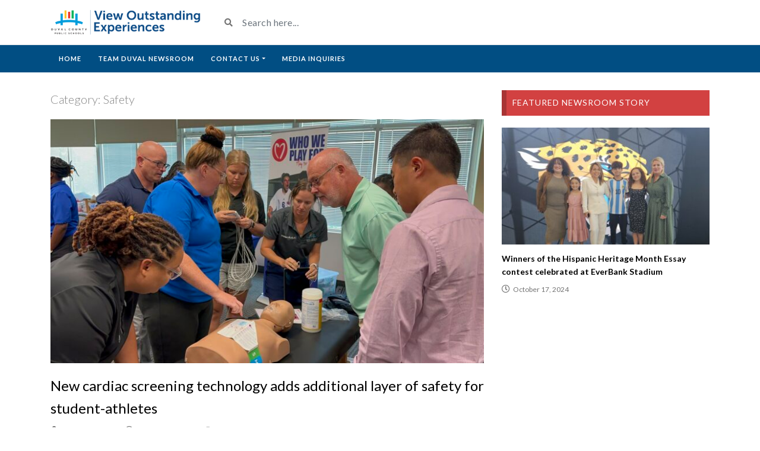

--- FILE ---
content_type: text/html; charset=UTF-8
request_url: https://www.teamduval.org/category/safety/
body_size: 14289
content:
<!DOCTYPE html>
<html class="h-100" lang="en-US">
<head>
	<meta charset="UTF-8">
	<meta name="viewport" content="width=device-width, initial-scale=1">
	<title>Safety &#8211; Team Duval News</title>
<meta name='robots' content='max-image-preview:large' />
<link rel='dns-prefetch' href='//fonts.googleapis.com' />
<link rel="alternate" type="application/rss+xml" title="Team Duval News &raquo; Feed" href="https://www.teamduval.org/feed/" />
<link rel="alternate" type="application/rss+xml" title="Team Duval News &raquo; Comments Feed" href="https://www.teamduval.org/comments/feed/" />
<link rel="alternate" type="application/rss+xml" title="Team Duval News &raquo; Safety Category Feed" href="https://www.teamduval.org/category/safety/feed/" />
<script type="text/javascript">
/* <![CDATA[ */
window._wpemojiSettings = {"baseUrl":"https:\/\/s.w.org\/images\/core\/emoji\/14.0.0\/72x72\/","ext":".png","svgUrl":"https:\/\/s.w.org\/images\/core\/emoji\/14.0.0\/svg\/","svgExt":".svg","source":{"concatemoji":"https:\/\/www.teamduval.org\/wp-includes\/js\/wp-emoji-release.min.js?ver=6.4.5"}};
/*! This file is auto-generated */
!function(i,n){var o,s,e;function c(e){try{var t={supportTests:e,timestamp:(new Date).valueOf()};sessionStorage.setItem(o,JSON.stringify(t))}catch(e){}}function p(e,t,n){e.clearRect(0,0,e.canvas.width,e.canvas.height),e.fillText(t,0,0);var t=new Uint32Array(e.getImageData(0,0,e.canvas.width,e.canvas.height).data),r=(e.clearRect(0,0,e.canvas.width,e.canvas.height),e.fillText(n,0,0),new Uint32Array(e.getImageData(0,0,e.canvas.width,e.canvas.height).data));return t.every(function(e,t){return e===r[t]})}function u(e,t,n){switch(t){case"flag":return n(e,"\ud83c\udff3\ufe0f\u200d\u26a7\ufe0f","\ud83c\udff3\ufe0f\u200b\u26a7\ufe0f")?!1:!n(e,"\ud83c\uddfa\ud83c\uddf3","\ud83c\uddfa\u200b\ud83c\uddf3")&&!n(e,"\ud83c\udff4\udb40\udc67\udb40\udc62\udb40\udc65\udb40\udc6e\udb40\udc67\udb40\udc7f","\ud83c\udff4\u200b\udb40\udc67\u200b\udb40\udc62\u200b\udb40\udc65\u200b\udb40\udc6e\u200b\udb40\udc67\u200b\udb40\udc7f");case"emoji":return!n(e,"\ud83e\udef1\ud83c\udffb\u200d\ud83e\udef2\ud83c\udfff","\ud83e\udef1\ud83c\udffb\u200b\ud83e\udef2\ud83c\udfff")}return!1}function f(e,t,n){var r="undefined"!=typeof WorkerGlobalScope&&self instanceof WorkerGlobalScope?new OffscreenCanvas(300,150):i.createElement("canvas"),a=r.getContext("2d",{willReadFrequently:!0}),o=(a.textBaseline="top",a.font="600 32px Arial",{});return e.forEach(function(e){o[e]=t(a,e,n)}),o}function t(e){var t=i.createElement("script");t.src=e,t.defer=!0,i.head.appendChild(t)}"undefined"!=typeof Promise&&(o="wpEmojiSettingsSupports",s=["flag","emoji"],n.supports={everything:!0,everythingExceptFlag:!0},e=new Promise(function(e){i.addEventListener("DOMContentLoaded",e,{once:!0})}),new Promise(function(t){var n=function(){try{var e=JSON.parse(sessionStorage.getItem(o));if("object"==typeof e&&"number"==typeof e.timestamp&&(new Date).valueOf()<e.timestamp+604800&&"object"==typeof e.supportTests)return e.supportTests}catch(e){}return null}();if(!n){if("undefined"!=typeof Worker&&"undefined"!=typeof OffscreenCanvas&&"undefined"!=typeof URL&&URL.createObjectURL&&"undefined"!=typeof Blob)try{var e="postMessage("+f.toString()+"("+[JSON.stringify(s),u.toString(),p.toString()].join(",")+"));",r=new Blob([e],{type:"text/javascript"}),a=new Worker(URL.createObjectURL(r),{name:"wpTestEmojiSupports"});return void(a.onmessage=function(e){c(n=e.data),a.terminate(),t(n)})}catch(e){}c(n=f(s,u,p))}t(n)}).then(function(e){for(var t in e)n.supports[t]=e[t],n.supports.everything=n.supports.everything&&n.supports[t],"flag"!==t&&(n.supports.everythingExceptFlag=n.supports.everythingExceptFlag&&n.supports[t]);n.supports.everythingExceptFlag=n.supports.everythingExceptFlag&&!n.supports.flag,n.DOMReady=!1,n.readyCallback=function(){n.DOMReady=!0}}).then(function(){return e}).then(function(){var e;n.supports.everything||(n.readyCallback(),(e=n.source||{}).concatemoji?t(e.concatemoji):e.wpemoji&&e.twemoji&&(t(e.twemoji),t(e.wpemoji)))}))}((window,document),window._wpemojiSettings);
/* ]]> */
</script>
<link rel='stylesheet' id='formidable-css' href='https://www.teamduval.org/wp-content/plugins/formidable/css/formidableforms.css?ver=261718' type='text/css' media='all' />
<style id='wp-emoji-styles-inline-css' type='text/css'>

	img.wp-smiley, img.emoji {
		display: inline !important;
		border: none !important;
		box-shadow: none !important;
		height: 1em !important;
		width: 1em !important;
		margin: 0 0.07em !important;
		vertical-align: -0.1em !important;
		background: none !important;
		padding: 0 !important;
	}
</style>
<link rel='stylesheet' id='wp-block-library-css' href='https://www.teamduval.org/wp-includes/css/dist/block-library/style.min.css?ver=6.4.5' type='text/css' media='all' />
<style id='classic-theme-styles-inline-css' type='text/css'>
/*! This file is auto-generated */
.wp-block-button__link{color:#fff;background-color:#32373c;border-radius:9999px;box-shadow:none;text-decoration:none;padding:calc(.667em + 2px) calc(1.333em + 2px);font-size:1.125em}.wp-block-file__button{background:#32373c;color:#fff;text-decoration:none}
</style>
<style id='global-styles-inline-css' type='text/css'>
body{--wp--preset--color--black: #000000;--wp--preset--color--cyan-bluish-gray: #abb8c3;--wp--preset--color--white: #ffffff;--wp--preset--color--pale-pink: #f78da7;--wp--preset--color--vivid-red: #cf2e2e;--wp--preset--color--luminous-vivid-orange: #ff6900;--wp--preset--color--luminous-vivid-amber: #fcb900;--wp--preset--color--light-green-cyan: #7bdcb5;--wp--preset--color--vivid-green-cyan: #00d084;--wp--preset--color--pale-cyan-blue: #8ed1fc;--wp--preset--color--vivid-cyan-blue: #0693e3;--wp--preset--color--vivid-purple: #9b51e0;--wp--preset--gradient--vivid-cyan-blue-to-vivid-purple: linear-gradient(135deg,rgba(6,147,227,1) 0%,rgb(155,81,224) 100%);--wp--preset--gradient--light-green-cyan-to-vivid-green-cyan: linear-gradient(135deg,rgb(122,220,180) 0%,rgb(0,208,130) 100%);--wp--preset--gradient--luminous-vivid-amber-to-luminous-vivid-orange: linear-gradient(135deg,rgba(252,185,0,1) 0%,rgba(255,105,0,1) 100%);--wp--preset--gradient--luminous-vivid-orange-to-vivid-red: linear-gradient(135deg,rgba(255,105,0,1) 0%,rgb(207,46,46) 100%);--wp--preset--gradient--very-light-gray-to-cyan-bluish-gray: linear-gradient(135deg,rgb(238,238,238) 0%,rgb(169,184,195) 100%);--wp--preset--gradient--cool-to-warm-spectrum: linear-gradient(135deg,rgb(74,234,220) 0%,rgb(151,120,209) 20%,rgb(207,42,186) 40%,rgb(238,44,130) 60%,rgb(251,105,98) 80%,rgb(254,248,76) 100%);--wp--preset--gradient--blush-light-purple: linear-gradient(135deg,rgb(255,206,236) 0%,rgb(152,150,240) 100%);--wp--preset--gradient--blush-bordeaux: linear-gradient(135deg,rgb(254,205,165) 0%,rgb(254,45,45) 50%,rgb(107,0,62) 100%);--wp--preset--gradient--luminous-dusk: linear-gradient(135deg,rgb(255,203,112) 0%,rgb(199,81,192) 50%,rgb(65,88,208) 100%);--wp--preset--gradient--pale-ocean: linear-gradient(135deg,rgb(255,245,203) 0%,rgb(182,227,212) 50%,rgb(51,167,181) 100%);--wp--preset--gradient--electric-grass: linear-gradient(135deg,rgb(202,248,128) 0%,rgb(113,206,126) 100%);--wp--preset--gradient--midnight: linear-gradient(135deg,rgb(2,3,129) 0%,rgb(40,116,252) 100%);--wp--preset--font-size--small: 13px;--wp--preset--font-size--medium: 20px;--wp--preset--font-size--large: 36px;--wp--preset--font-size--x-large: 42px;--wp--preset--spacing--20: 0.44rem;--wp--preset--spacing--30: 0.67rem;--wp--preset--spacing--40: 1rem;--wp--preset--spacing--50: 1.5rem;--wp--preset--spacing--60: 2.25rem;--wp--preset--spacing--70: 3.38rem;--wp--preset--spacing--80: 5.06rem;--wp--preset--shadow--natural: 6px 6px 9px rgba(0, 0, 0, 0.2);--wp--preset--shadow--deep: 12px 12px 50px rgba(0, 0, 0, 0.4);--wp--preset--shadow--sharp: 6px 6px 0px rgba(0, 0, 0, 0.2);--wp--preset--shadow--outlined: 6px 6px 0px -3px rgba(255, 255, 255, 1), 6px 6px rgba(0, 0, 0, 1);--wp--preset--shadow--crisp: 6px 6px 0px rgba(0, 0, 0, 1);}:where(.is-layout-flex){gap: 0.5em;}:where(.is-layout-grid){gap: 0.5em;}body .is-layout-flow > .alignleft{float: left;margin-inline-start: 0;margin-inline-end: 2em;}body .is-layout-flow > .alignright{float: right;margin-inline-start: 2em;margin-inline-end: 0;}body .is-layout-flow > .aligncenter{margin-left: auto !important;margin-right: auto !important;}body .is-layout-constrained > .alignleft{float: left;margin-inline-start: 0;margin-inline-end: 2em;}body .is-layout-constrained > .alignright{float: right;margin-inline-start: 2em;margin-inline-end: 0;}body .is-layout-constrained > .aligncenter{margin-left: auto !important;margin-right: auto !important;}body .is-layout-constrained > :where(:not(.alignleft):not(.alignright):not(.alignfull)){max-width: var(--wp--style--global--content-size);margin-left: auto !important;margin-right: auto !important;}body .is-layout-constrained > .alignwide{max-width: var(--wp--style--global--wide-size);}body .is-layout-flex{display: flex;}body .is-layout-flex{flex-wrap: wrap;align-items: center;}body .is-layout-flex > *{margin: 0;}body .is-layout-grid{display: grid;}body .is-layout-grid > *{margin: 0;}:where(.wp-block-columns.is-layout-flex){gap: 2em;}:where(.wp-block-columns.is-layout-grid){gap: 2em;}:where(.wp-block-post-template.is-layout-flex){gap: 1.25em;}:where(.wp-block-post-template.is-layout-grid){gap: 1.25em;}.has-black-color{color: var(--wp--preset--color--black) !important;}.has-cyan-bluish-gray-color{color: var(--wp--preset--color--cyan-bluish-gray) !important;}.has-white-color{color: var(--wp--preset--color--white) !important;}.has-pale-pink-color{color: var(--wp--preset--color--pale-pink) !important;}.has-vivid-red-color{color: var(--wp--preset--color--vivid-red) !important;}.has-luminous-vivid-orange-color{color: var(--wp--preset--color--luminous-vivid-orange) !important;}.has-luminous-vivid-amber-color{color: var(--wp--preset--color--luminous-vivid-amber) !important;}.has-light-green-cyan-color{color: var(--wp--preset--color--light-green-cyan) !important;}.has-vivid-green-cyan-color{color: var(--wp--preset--color--vivid-green-cyan) !important;}.has-pale-cyan-blue-color{color: var(--wp--preset--color--pale-cyan-blue) !important;}.has-vivid-cyan-blue-color{color: var(--wp--preset--color--vivid-cyan-blue) !important;}.has-vivid-purple-color{color: var(--wp--preset--color--vivid-purple) !important;}.has-black-background-color{background-color: var(--wp--preset--color--black) !important;}.has-cyan-bluish-gray-background-color{background-color: var(--wp--preset--color--cyan-bluish-gray) !important;}.has-white-background-color{background-color: var(--wp--preset--color--white) !important;}.has-pale-pink-background-color{background-color: var(--wp--preset--color--pale-pink) !important;}.has-vivid-red-background-color{background-color: var(--wp--preset--color--vivid-red) !important;}.has-luminous-vivid-orange-background-color{background-color: var(--wp--preset--color--luminous-vivid-orange) !important;}.has-luminous-vivid-amber-background-color{background-color: var(--wp--preset--color--luminous-vivid-amber) !important;}.has-light-green-cyan-background-color{background-color: var(--wp--preset--color--light-green-cyan) !important;}.has-vivid-green-cyan-background-color{background-color: var(--wp--preset--color--vivid-green-cyan) !important;}.has-pale-cyan-blue-background-color{background-color: var(--wp--preset--color--pale-cyan-blue) !important;}.has-vivid-cyan-blue-background-color{background-color: var(--wp--preset--color--vivid-cyan-blue) !important;}.has-vivid-purple-background-color{background-color: var(--wp--preset--color--vivid-purple) !important;}.has-black-border-color{border-color: var(--wp--preset--color--black) !important;}.has-cyan-bluish-gray-border-color{border-color: var(--wp--preset--color--cyan-bluish-gray) !important;}.has-white-border-color{border-color: var(--wp--preset--color--white) !important;}.has-pale-pink-border-color{border-color: var(--wp--preset--color--pale-pink) !important;}.has-vivid-red-border-color{border-color: var(--wp--preset--color--vivid-red) !important;}.has-luminous-vivid-orange-border-color{border-color: var(--wp--preset--color--luminous-vivid-orange) !important;}.has-luminous-vivid-amber-border-color{border-color: var(--wp--preset--color--luminous-vivid-amber) !important;}.has-light-green-cyan-border-color{border-color: var(--wp--preset--color--light-green-cyan) !important;}.has-vivid-green-cyan-border-color{border-color: var(--wp--preset--color--vivid-green-cyan) !important;}.has-pale-cyan-blue-border-color{border-color: var(--wp--preset--color--pale-cyan-blue) !important;}.has-vivid-cyan-blue-border-color{border-color: var(--wp--preset--color--vivid-cyan-blue) !important;}.has-vivid-purple-border-color{border-color: var(--wp--preset--color--vivid-purple) !important;}.has-vivid-cyan-blue-to-vivid-purple-gradient-background{background: var(--wp--preset--gradient--vivid-cyan-blue-to-vivid-purple) !important;}.has-light-green-cyan-to-vivid-green-cyan-gradient-background{background: var(--wp--preset--gradient--light-green-cyan-to-vivid-green-cyan) !important;}.has-luminous-vivid-amber-to-luminous-vivid-orange-gradient-background{background: var(--wp--preset--gradient--luminous-vivid-amber-to-luminous-vivid-orange) !important;}.has-luminous-vivid-orange-to-vivid-red-gradient-background{background: var(--wp--preset--gradient--luminous-vivid-orange-to-vivid-red) !important;}.has-very-light-gray-to-cyan-bluish-gray-gradient-background{background: var(--wp--preset--gradient--very-light-gray-to-cyan-bluish-gray) !important;}.has-cool-to-warm-spectrum-gradient-background{background: var(--wp--preset--gradient--cool-to-warm-spectrum) !important;}.has-blush-light-purple-gradient-background{background: var(--wp--preset--gradient--blush-light-purple) !important;}.has-blush-bordeaux-gradient-background{background: var(--wp--preset--gradient--blush-bordeaux) !important;}.has-luminous-dusk-gradient-background{background: var(--wp--preset--gradient--luminous-dusk) !important;}.has-pale-ocean-gradient-background{background: var(--wp--preset--gradient--pale-ocean) !important;}.has-electric-grass-gradient-background{background: var(--wp--preset--gradient--electric-grass) !important;}.has-midnight-gradient-background{background: var(--wp--preset--gradient--midnight) !important;}.has-small-font-size{font-size: var(--wp--preset--font-size--small) !important;}.has-medium-font-size{font-size: var(--wp--preset--font-size--medium) !important;}.has-large-font-size{font-size: var(--wp--preset--font-size--large) !important;}.has-x-large-font-size{font-size: var(--wp--preset--font-size--x-large) !important;}
.wp-block-navigation a:where(:not(.wp-element-button)){color: inherit;}
:where(.wp-block-post-template.is-layout-flex){gap: 1.25em;}:where(.wp-block-post-template.is-layout-grid){gap: 1.25em;}
:where(.wp-block-columns.is-layout-flex){gap: 2em;}:where(.wp-block-columns.is-layout-grid){gap: 2em;}
.wp-block-pullquote{font-size: 1.5em;line-height: 1.6;}
</style>
<link rel='stylesheet' id='email-subscribers-css' href='https://www.teamduval.org/wp-content/plugins/email-subscribers/lite/public/css/email-subscribers-public.css?ver=5.8.9' type='text/css' media='all' />
<link rel='stylesheet' id='rs-plugin-settings-css' href='https://www.teamduval.org/wp-content/plugins/revslider/public/assets/css/settings.css?ver=5.4.8.3' type='text/css' media='all' />
<style id='rs-plugin-settings-inline-css' type='text/css'>
#rs-demo-id {}
</style>
<link rel='stylesheet' id='bootstrap-css' href='https://www.teamduval.org/wp-content/themes/videotube/assets/css/bootstrap.min.css?ver=1643142812' type='text/css' media='all' />
<link rel='stylesheet' id='fontawesome-css' href='https://www.teamduval.org/wp-content/themes/videotube/assets/css/all.min.css?ver=6.4.5' type='text/css' media='all' />
<link rel='stylesheet' id='fontawesome-solid-css' href='https://www.teamduval.org/wp-content/themes/videotube/assets/css/solid.min.css?ver=6.4.5' type='text/css' media='all' />
<link rel='stylesheet' id='google-font-css' href='//fonts.googleapis.com/css?family=Lato%3A300%2C400%2C700%2C900&#038;ver=6.4.5' type='text/css' media='all' />
<link rel='stylesheet' id='videotube-style-css' href='https://www.teamduval.org/wp-content/themes/videotube/style.css?ver=1644338785' type='text/css' media='all' />
<script type="text/javascript" src="https://www.teamduval.org/wp-includes/js/jquery/jquery.min.js?ver=3.7.1" id="jquery-core-js"></script>
<script type="text/javascript" src="https://www.teamduval.org/wp-includes/js/jquery/jquery-migrate.min.js?ver=3.4.1" id="jquery-migrate-js"></script>
<script type="text/javascript" src="https://www.teamduval.org/wp-content/plugins/revslider/public/assets/js/jquery.themepunch.tools.min.js?ver=5.4.8.3" id="tp-tools-js"></script>
<script type="text/javascript" src="https://www.teamduval.org/wp-content/plugins/revslider/public/assets/js/jquery.themepunch.revolution.min.js?ver=5.4.8.3" id="revmin-js"></script>
<link rel="https://api.w.org/" href="https://www.teamduval.org/wp-json/" /><link rel="alternate" type="application/json" href="https://www.teamduval.org/wp-json/wp/v2/categories/175" /><link rel="EditURI" type="application/rsd+xml" title="RSD" href="https://www.teamduval.org/xmlrpc.php?rsd" />
<meta name="generator" content="WordPress 6.4.5" />
		<script type="text/javascript">
				(function(c,l,a,r,i,t,y){
					c[a]=c[a]||function(){(c[a].q=c[a].q||[]).push(arguments)};t=l.createElement(r);t.async=1;
					t.src="https://www.clarity.ms/tag/"+i+"?ref=wordpress";y=l.getElementsByTagName(r)[0];y.parentNode.insertBefore(t,y);
				})(window, document, "clarity", "script", "j17w9vs3at");
		</script>
		<style type="text/css">.recentcomments a{display:inline !important;padding:0 !important;margin:0 !important;}</style><meta name="generator" content="Powered by WPBakery Page Builder - drag and drop page builder for WordPress."/>
<meta name="generator" content="Powered by Slider Revolution 5.4.8.3 - responsive, Mobile-Friendly Slider Plugin for WordPress with comfortable drag and drop interface." />
<link rel="icon" href="https://www.teamduval.org/wp-content/uploads/2019/04/cropped-DCPS_LOGO_CMYK-32x32.png" sizes="32x32" />
<link rel="icon" href="https://www.teamduval.org/wp-content/uploads/2019/04/cropped-DCPS_LOGO_CMYK-192x192.png" sizes="192x192" />
<link rel="apple-touch-icon" href="https://www.teamduval.org/wp-content/uploads/2019/04/cropped-DCPS_LOGO_CMYK-180x180.png" />
<meta name="msapplication-TileImage" content="https://www.teamduval.org/wp-content/uploads/2019/04/cropped-DCPS_LOGO_CMYK-270x270.png" />
<script type="text/javascript">function setREVStartSize(e){									
						try{ e.c=jQuery(e.c);var i=jQuery(window).width(),t=9999,r=0,n=0,l=0,f=0,s=0,h=0;
							if(e.responsiveLevels&&(jQuery.each(e.responsiveLevels,function(e,f){f>i&&(t=r=f,l=e),i>f&&f>r&&(r=f,n=e)}),t>r&&(l=n)),f=e.gridheight[l]||e.gridheight[0]||e.gridheight,s=e.gridwidth[l]||e.gridwidth[0]||e.gridwidth,h=i/s,h=h>1?1:h,f=Math.round(h*f),"fullscreen"==e.sliderLayout){var u=(e.c.width(),jQuery(window).height());if(void 0!=e.fullScreenOffsetContainer){var c=e.fullScreenOffsetContainer.split(",");if (c) jQuery.each(c,function(e,i){u=jQuery(i).length>0?u-jQuery(i).outerHeight(!0):u}),e.fullScreenOffset.split("%").length>1&&void 0!=e.fullScreenOffset&&e.fullScreenOffset.length>0?u-=jQuery(window).height()*parseInt(e.fullScreenOffset,0)/100:void 0!=e.fullScreenOffset&&e.fullScreenOffset.length>0&&(u-=parseInt(e.fullScreenOffset,0))}f=u}else void 0!=e.minHeight&&f<e.minHeight&&(f=e.minHeight);e.c.closest(".rev_slider_wrapper").css({height:f})					
						}catch(d){console.log("Failure at Presize of Slider:"+d)}						
					};</script>
<noscript><style> .wpb_animate_when_almost_visible { opacity: 1; }</style></noscript></head>
<body class="archive category category-safety category-175 d-flex flex-column h-100 wpb-js-composer js-comp-ver-6.7.0 vc_responsive">
			<div id="header" class="border-bottom">
	<div class="container">
		<div class="row d-flex align-items-center">
			<div class="col-xl-3 col-lg-3 col-md-3 col-4 d-flex align-items-center" id="logo">
				<a title="Duval County Public Schools. View Outstanding Experiences" href="https://www.teamduval.org">
										<img src="https://www.teamduval.org/wp-content/themes/videotube/img/logo.png" alt="Duval County Public Schools. View Outstanding Experiences" />
				</a>
			</div>
			<div class="col-xl-6 col-lg-6 col-md-6 col-8 d-flex align-items-center m-0" id="site-search">
				<form class="w-100 search-form" method="get" action="https://www.teamduval.org">	
					<div id="header-search" class="d-flex align-items-center">
						<button type="submit" class="btn btn-text btn-sm">
							<span class="fa fa-search"></span>	
						</button>
												<input class="form-control form-control-sm shadow-none" value="" name="s" type="text" placeholder="Search here..." id="search">
					</div>
				</form>
			</div>
			<div class="col-xl-3 col-lg-3 col-md-3 col-12 d-flex align-items-center justify-content-end" id="header-social">
					
				<!-- <a href="https://www.teamduval.org/feed/rss/"><i class="fa fa-rss"></i></a> -->
			</div>
		</div>
	</div>
</div><!-- /#header -->
	<div id="navigation-wrapper" class="sticky-top">
		<div class="container">
			<nav class="navbar navbar-expand-md navbar-dark m-0 p-0">
				<button class="navbar-toggler btn btn-sm border-0" type="button" data-toggle="collapse" data-target="#site-nav" aria-controls="primary-navigation-container" aria-expanded="false">
					<span class="sr-only">Toggle navigation</span>
					<span class="icon-bar"></span>
					<span class="icon-bar"></span>
					<span class="icon-bar"></span>
				</button>
				<div class="collapse navbar-collapse" id="site-nav">
				<!-- menu -->
				  	<ul id="main-menu" class="navbar-nav mr-auto main-navigation header-navigation menu"><li itemscope="itemscope" itemtype="https://www.schema.org/SiteNavigationElement" id="menu-item-682" class="menu-item menu-item-type-post_type menu-item-object-page menu-item-682 nav-item"><a title="Home" href="https://www.teamduval.org/home/" class="nav-link">Home</a></li>
<li itemscope="itemscope" itemtype="https://www.schema.org/SiteNavigationElement" id="menu-item-681" class="menu-item menu-item-type-post_type menu-item-object-page menu-item-681 nav-item"><a title="Team Duval Newsroom" href="https://www.teamduval.org/newsroom/" class="nav-link">Team Duval Newsroom</a></li>
<li itemscope="itemscope" itemtype="https://www.schema.org/SiteNavigationElement" id="menu-item-685" class="menu-item menu-item-type-custom menu-item-object-custom menu-item-has-children dropdown menu-item-685 nav-item"><a title="Contact Us" href="#" data-toggle="dropdown" aria-haspopup="true" aria-expanded="false" class="dropdown-toggle nav-link" id="menu-item-dropdown-685">Contact Us</a>
<ul class="dropdown-menu" aria-labelledby="menu-item-dropdown-685" role="menu">
	<li itemscope="itemscope" itemtype="https://www.schema.org/SiteNavigationElement" id="menu-item-5167" class="menu-item menu-item-type-custom menu-item-object-custom menu-item-5167 nav-item"><a title="Share Your Shoutout" target="_blank" href="https://dcps.duvalschools.org/shoutouts" class="dropdown-item">Share Your Shoutout</a></li>
	<li itemscope="itemscope" itemtype="https://www.schema.org/SiteNavigationElement" id="menu-item-1829" class="menu-item menu-item-type-custom menu-item-object-custom menu-item-1829 nav-item"><a title="Subscribe for Updates" href="https://www.teamduval.org/subscribe/" class="dropdown-item">Subscribe for Updates</a></li>
	<li itemscope="itemscope" itemtype="https://www.schema.org/SiteNavigationElement" id="menu-item-1830" class="menu-item menu-item-type-custom menu-item-object-custom menu-item-1830 nav-item"><a title="Join Key Communicators" href="https://www.teamduval.org/drgn/" class="dropdown-item">Join Key Communicators</a></li>
</ul>
</li>
<li itemscope="itemscope" itemtype="https://www.schema.org/SiteNavigationElement" id="menu-item-1347" class="menu-item menu-item-type-post_type menu-item-object-page menu-item-1347 nav-item"><a title="Media Inquiries" href="https://www.teamduval.org/media-inquiry/" class="nav-link">Media Inquiries</a></li>
</ul>				</div>
			</nav>
		</div>
	</div><!-- /#navigation-wrapper -->	
<main id="site-content">
	<div class="container">
			
		<div class="row">
			<div class="col-md-8 col-sm-12 main-content">
          		<header class="section-header">
					<h1 class="page-title">Category: <span>Safety</span></h1>                </header>	
													<article data-id="post-5459" class="mb-4 pb-1 post-5459 post type-post status-publish format-standard has-post-thumbnail hentry category-athletics category-high-school category-safety">
        	<a href="https://www.teamduval.org/2024/08/29/new-cardiac-screening-technology-adds-additional-layer-of-safety-for-student-athletes/">
            <img width="750" height="422" src="https://www.teamduval.org/wp-content/uploads/2024/08/53895036224_cca0be42db_k-750x422.jpg" class="img-responsive wp-post-image" alt="District athletic trainers test out an ECG unit during their training over the summer." decoding="async" fetchpriority="high" srcset="https://www.teamduval.org/wp-content/uploads/2024/08/53895036224_cca0be42db_k-750x422.jpg 750w, https://www.teamduval.org/wp-content/uploads/2024/08/53895036224_cca0be42db_k-300x169.jpg 300w, https://www.teamduval.org/wp-content/uploads/2024/08/53895036224_cca0be42db_k-1024x576.jpg 1024w, https://www.teamduval.org/wp-content/uploads/2024/08/53895036224_cca0be42db_k-768x432.jpg 768w, https://www.teamduval.org/wp-content/uploads/2024/08/53895036224_cca0be42db_k-1536x864.jpg 1536w, https://www.teamduval.org/wp-content/uploads/2024/08/53895036224_cca0be42db_k.jpg 2048w" sizes="(max-width: 750px) 100vw, 750px" />    	</a>		
    <div class="post-header my-3">
		<h2 class="entry-title post-title h2"><a href="https://www.teamduval.org/2024/08/29/new-cardiac-screening-technology-adds-additional-layer-of-safety-for-student-athletes/">New cardiac screening technology adds additional layer of safety for student-athletes</a></h2>        
			<span class="post-meta"><i class="fa fa-user"></i> <a href="https://www.teamduval.org/author/brittany-jones/">Brittany Jones</a> <span class="sep">/</span> 
			<i class="far fa-clock"></i> August 29, 2024 <span class="sep">/</span><i class="fa fa-folder-open"></i> <a href="https://www.teamduval.org/category/athletics/" rel="category tag">Athletics</a>, <a href="https://www.teamduval.org/category/high-school/" rel="category tag">High School</a>, <a href="https://www.teamduval.org/category/safety/" rel="category tag">Safety</a></span>    </div>
    <div class="post-entry">
    	            <p>Aug. 29, 2024  – “Am I heart healthy?” That’s the question Team Duval student-athletes will now be able to answer with extra confidence thanks to live-saving, cardiac screening technology available at all 17 district high schools that offer sports programs.&nbsp; The ECG units are provided through a state grant to promote cardiac screenings and bring [&hellip;]</p>
            <a href="https://www.teamduval.org/2024/08/29/new-cardiac-screening-technology-adds-additional-layer-of-safety-for-student-athletes/" class="readmore">Read More</a>
                </div>
</article>									<article data-id="post-5455" class="mb-4 pb-1 post-5455 post type-post status-publish format-standard has-post-thumbnail hentry category-district category-safety category-video">
        	<a href="https://www.teamduval.org/2024/08/26/video-superintendent-dr-bernier-discusses-know-the-line-campaign/">
            <img width="750" height="422" src="https://www.teamduval.org/wp-content/uploads/2024/08/1920-by-1080-750x422.png" class="img-responsive wp-post-image" alt="Know the Line. Understanding the boundaries between students and employees to uphold safety in schools. www.duvalschools.org/knowtheline" decoding="async" srcset="https://www.teamduval.org/wp-content/uploads/2024/08/1920-by-1080-750x422.png 750w, https://www.teamduval.org/wp-content/uploads/2024/08/1920-by-1080-300x169.png 300w, https://www.teamduval.org/wp-content/uploads/2024/08/1920-by-1080-1024x576.png 1024w, https://www.teamduval.org/wp-content/uploads/2024/08/1920-by-1080-768x432.png 768w, https://www.teamduval.org/wp-content/uploads/2024/08/1920-by-1080-1536x864.png 1536w, https://www.teamduval.org/wp-content/uploads/2024/08/1920-by-1080-2048x1152.png 2048w" sizes="(max-width: 750px) 100vw, 750px" />    	</a>		
    <div class="post-header my-3">
		<h2 class="entry-title post-title h2"><a href="https://www.teamduval.org/2024/08/26/video-superintendent-dr-bernier-discusses-know-the-line-campaign/">Video &#8211; Superintendent Dr. Bernier discusses Know the Line campaign</a></h2>        
			<span class="post-meta"><i class="fa fa-user"></i> <a href="https://www.teamduval.org/author/ricksl/">Laureen Ricks</a> <span class="sep">/</span> 
			<i class="far fa-clock"></i> August 26, 2024 <span class="sep">/</span><i class="fa fa-folder-open"></i> <a href="https://www.teamduval.org/category/district/" rel="category tag">District</a>, <a href="https://www.teamduval.org/category/safety/" rel="category tag">Safety</a>, <a href="https://www.teamduval.org/category/video/" rel="category tag">Video</a></span>    </div>
    <div class="post-entry">
    	            <p>Aug. 26, 2024 &#8211; You can&#8217;t separate student success from student safety! As Superintendent Dr. Christopher Bernier shares in the above video, this is why the district is launching the &#8220;Know the Line&#8221; campaign. This initiative focuses on reinforcing safe and healthy boundaries for interactions and communication between staff and students. Watch the video to [&hellip;]</p>
            <a href="https://www.teamduval.org/2024/08/26/video-superintendent-dr-bernier-discusses-know-the-line-campaign/" class="readmore">Read More</a>
                </div>
</article>									<article data-id="post-5404" class="mb-4 pb-1 post-5404 post type-post status-publish format-standard has-post-thumbnail hentry category-safety tag-safety tag-school-safety tag-school-security tag-security">
        	<a href="https://www.teamduval.org/2024/08/09/a-look-at-team-duval-safety-and-security-measures/">
            <img width="750" height="563" src="https://www.teamduval.org/wp-content/uploads/2024/08/Unknown-750x563.jpeg" class="img-responsive wp-post-image" alt="Team Duval safety and security measures" decoding="async" srcset="https://www.teamduval.org/wp-content/uploads/2024/08/Unknown-750x563.jpeg 750w, https://www.teamduval.org/wp-content/uploads/2024/08/Unknown-300x225.jpeg 300w, https://www.teamduval.org/wp-content/uploads/2024/08/Unknown-1024x768.jpeg 1024w, https://www.teamduval.org/wp-content/uploads/2024/08/Unknown-768x576.jpeg 768w, https://www.teamduval.org/wp-content/uploads/2024/08/Unknown-1536x1152.jpeg 1536w, https://www.teamduval.org/wp-content/uploads/2024/08/Unknown-2048x1536.jpeg 2048w" sizes="(max-width: 750px) 100vw, 750px" />    	</a>		
    <div class="post-header my-3">
		<h2 class="entry-title post-title h2"><a href="https://www.teamduval.org/2024/08/09/a-look-at-team-duval-safety-and-security-measures/">“Well trained and well equipped” – A look at Team Duval safety and security measures  </a></h2>        
			<span class="post-meta"><i class="fa fa-user"></i> <a href="https://www.teamduval.org/author/vickie-pierre/">Vickie Gutierrez</a> <span class="sep">/</span> 
			<i class="far fa-clock"></i> August 9, 2024 <span class="sep">/</span><i class="fa fa-folder-open"></i> <a href="https://www.teamduval.org/category/safety/" rel="category tag">Safety</a></span>    </div>
    <div class="post-entry">
    	            <p>August 9, 2024 – For Duval County School Police, the call to safety never ends — even when students are out during the summer.   “We continue to police our schools during the summer break, but we also use this time to train our officers. It is a time when we can partner with JSO and [&hellip;]</p>
            <a href="https://www.teamduval.org/2024/08/09/a-look-at-team-duval-safety-and-security-measures/" class="readmore">Read More</a>
                </div>
</article>									<article data-id="post-5349" class="mb-4 pb-1 post-5349 post type-post status-publish format-standard has-post-thumbnail hentry category-safety tag-duval-county-school-police tag-greg-burton tag-jackson-short tag-k9-penny">
        	<a href="https://www.teamduval.org/2024/06/13/new-chief-of-duval-county-school-police-sworn-in-districts-newest-k9-also-takes-oath-of-office/">
            <img width="750" height="500" src="https://www.teamduval.org/wp-content/uploads/2024/06/53789095320_bf158624fd_k-750x500.jpg" class="img-responsive wp-post-image" alt="Chief Short shakes hands with Sheriff TK Waters during ceremony" decoding="async" loading="lazy" srcset="https://www.teamduval.org/wp-content/uploads/2024/06/53789095320_bf158624fd_k-750x500.jpg 750w, https://www.teamduval.org/wp-content/uploads/2024/06/53789095320_bf158624fd_k-300x200.jpg 300w, https://www.teamduval.org/wp-content/uploads/2024/06/53789095320_bf158624fd_k-1024x683.jpg 1024w, https://www.teamduval.org/wp-content/uploads/2024/06/53789095320_bf158624fd_k-768x512.jpg 768w, https://www.teamduval.org/wp-content/uploads/2024/06/53789095320_bf158624fd_k-1536x1024.jpg 1536w, https://www.teamduval.org/wp-content/uploads/2024/06/53789095320_bf158624fd_k-360x240.jpg 360w, https://www.teamduval.org/wp-content/uploads/2024/06/53789095320_bf158624fd_k-295x197.jpg 295w, https://www.teamduval.org/wp-content/uploads/2024/06/53789095320_bf158624fd_k.jpg 2048w" sizes="(max-width: 750px) 100vw, 750px" />    	</a>		
    <div class="post-header my-3">
		<h2 class="entry-title post-title h2"><a href="https://www.teamduval.org/2024/06/13/new-chief-of-duval-county-school-police-sworn-in-districts-newest-k9-also-takes-oath-of-office/">New Chief of Duval County School Police sworn in; district’s newest K9 also takes oath of office</a></h2>        
			<span class="post-meta"><i class="fa fa-user"></i> <a href="https://www.teamduval.org/author/ricksl/">Laureen Ricks</a> <span class="sep">/</span> 
			<i class="far fa-clock"></i> June 13, 2024 <span class="sep">/</span><i class="fa fa-folder-open"></i> <a href="https://www.teamduval.org/category/safety/" rel="category tag">Safety</a></span>    </div>
    <div class="post-entry">
    	            <p>June 13, 2024 – In front of family, friends, and dozens of his law enforcement peers, Jackson Short was sworn in this morning as the district’s new Chief of School Police by Jacksonville Sheriff, T.K. Waters. “I hope to bring honor to this badge we all share together,” Short shared. “I am humbled and honored [&hellip;]</p>
            <a href="https://www.teamduval.org/2024/06/13/new-chief-of-duval-county-school-police-sworn-in-districts-newest-k9-also-takes-oath-of-office/" class="readmore">Read More</a>
                </div>
</article>									<article data-id="post-5339" class="mb-4 pb-1 post-5339 post type-post status-publish format-standard has-post-thumbnail hentry category-district category-elementary category-safety tag-playground tag-ruth-n-upson">
        	<a href="https://www.teamduval.org/2024/06/05/ruth-n-upson-elementary-wraps-school-year-with-brand-new-playground/">
            <img width="700" height="410" src="https://www.teamduval.org/wp-content/uploads/2024/06/Ruth-Upson-playground-photo.jpg" class="img-responsive wp-post-image" alt="Ruth N. Upson students play on the monkey bars of the new playground" decoding="async" loading="lazy" srcset="https://www.teamduval.org/wp-content/uploads/2024/06/Ruth-Upson-playground-photo.jpg 700w, https://www.teamduval.org/wp-content/uploads/2024/06/Ruth-Upson-playground-photo-300x176.jpg 300w" sizes="(max-width: 700px) 100vw, 700px" />    	</a>		
    <div class="post-header my-3">
		<h2 class="entry-title post-title h2"><a href="https://www.teamduval.org/2024/06/05/ruth-n-upson-elementary-wraps-school-year-with-brand-new-playground/">Ruth N. Upson Elementary wraps school year with brand new playground</a></h2>        
			<span class="post-meta"><i class="fa fa-user"></i> <a href="https://www.teamduval.org/author/brittany-jones/">Brittany Jones</a> <span class="sep">/</span> 
			<i class="far fa-clock"></i> June 5, 2024 <span class="sep">/</span><i class="fa fa-folder-open"></i> <a href="https://www.teamduval.org/category/district/" rel="category tag">District</a>, <a href="https://www.teamduval.org/category/elementary/" rel="category tag">Elementary</a>, <a href="https://www.teamduval.org/category/safety/" rel="category tag">Safety</a></span>    </div>
    <div class="post-entry">
    	            <p>June 5, 2024 — A dream was fulfilled for hundreds of Ruth N. Upson Elementary students recently as school and community leaders cut the ribbon on a brand-new playground. “It was so cool to cut the ribbon,” said Olivia Mueller, a fourth grader at the school. “I think the playground is super fun and has [&hellip;]</p>
            <a href="https://www.teamduval.org/2024/06/05/ruth-n-upson-elementary-wraps-school-year-with-brand-new-playground/" class="readmore">Read More</a>
                </div>
</article>									<article data-id="post-5028" class="mb-4 pb-1 post-5028 post type-post status-publish format-standard has-post-thumbnail hentry category-safety tag-duval-county-school-police tag-k9 tag-maverick tag-vested-interest-in-k9s">
        	<a href="https://www.teamduval.org/2023/11/27/duval-county-school-police-departments-k9-maverick-has-received-donation-of-body-armor/">
            <img width="480" height="419" src="https://www.teamduval.org/wp-content/uploads/2023/11/Maverick-5-e1701118896648.jpg" class="img-responsive wp-post-image" alt="Photo of Maverick wearing his protective vest" decoding="async" loading="lazy" srcset="https://www.teamduval.org/wp-content/uploads/2023/11/Maverick-5-e1701118896648.jpg 480w, https://www.teamduval.org/wp-content/uploads/2023/11/Maverick-5-e1701118896648-300x262.jpg 300w" sizes="(max-width: 480px) 100vw, 480px" />    	</a>		
    <div class="post-header my-3">
		<h2 class="entry-title post-title h2"><a href="https://www.teamduval.org/2023/11/27/duval-county-school-police-departments-k9-maverick-has-received-donation-of-body-armor/">Duval County School Police Department’s K9 Maverick has received donation of body armor</a></h2>        
			<span class="post-meta"><i class="fa fa-user"></i> <a href="https://www.teamduval.org/author/admin/">Web Supervisor</a> <span class="sep">/</span> 
			<i class="far fa-clock"></i> November 27, 2023 <span class="sep">/</span><i class="fa fa-folder-open"></i> <a href="https://www.teamduval.org/category/safety/" rel="category tag">Safety</a></span>    </div>
    <div class="post-entry">
    	            <p>Nov. 27, 2023 &#8211; Duval County School Police Department’s K9 Maverick has received a bullet and stab protective vest thanks to a charitable donation from non-profit organization Vested Interest in K9s, Inc.  K9 Maverick’s vest was sponsored by Barbara Napolitano of OakBrook, IL and embroidered with the sentiment “Gifted by B. Napolitano”. Vested Interest in [&hellip;]</p>
            <a href="https://www.teamduval.org/2023/11/27/duval-county-school-police-departments-k9-maverick-has-received-donation-of-body-armor/" class="readmore">Read More</a>
                </div>
</article>									<article data-id="post-4932" class="mb-4 pb-1 post-4932 post type-post status-publish format-standard has-post-thumbnail hentry category-safety tag-k9 tag-school-police tag-school-safety">
        	<a href="https://www.teamduval.org/2023/08/24/school-police-departments-k9-maverick-to-get-donation-of-body-armor/">
            <img width="750" height="1000" src="https://www.teamduval.org/wp-content/uploads/2023/08/Maverick12-750x1000.jpg" class="img-responsive wp-post-image" alt="Duval County School Police dog K9 Maverick" decoding="async" loading="lazy" srcset="https://www.teamduval.org/wp-content/uploads/2023/08/Maverick12-750x1000.jpg 750w, https://www.teamduval.org/wp-content/uploads/2023/08/Maverick12-e1692891058217-225x300.jpg 225w, https://www.teamduval.org/wp-content/uploads/2023/08/Maverick12-768x1024.jpg 768w, https://www.teamduval.org/wp-content/uploads/2023/08/Maverick12-1152x1536.jpg 1152w, https://www.teamduval.org/wp-content/uploads/2023/08/Maverick12-e1692891058217.jpg 500w" sizes="(max-width: 750px) 100vw, 750px" />    	</a>		
    <div class="post-header my-3">
		<h2 class="entry-title post-title h2"><a href="https://www.teamduval.org/2023/08/24/school-police-departments-k9-maverick-to-get-donation-of-body-armor/">Duval County School Police Department&#8217;s K9 Maverick to get donation of body armor</a></h2>        
			<span class="post-meta"><i class="fa fa-user"></i> <a href="https://www.teamduval.org/author/admin/">Web Supervisor</a> <span class="sep">/</span> 
			<i class="far fa-clock"></i> August 24, 2023 <span class="sep">/</span><i class="fa fa-folder-open"></i> <a href="https://www.teamduval.org/category/safety/" rel="category tag">Safety</a></span>    </div>
    <div class="post-entry">
    	            <p>Aug. 24, 2023 &#8211; Duval County School Police Department’s K9 Maverick will receive a bullet and stab protective vest thanks to a charitable donation from non-profit organization Vested Interest in K9s, Inc. K9 Maverick’s vest is sponsored by Barbara Napolitano of Oak Brook, IL and will be embroidered with the sentiment “Gifted by B. Napolitano.&#8221;&nbsp; [&hellip;]</p>
            <a href="https://www.teamduval.org/2023/08/24/school-police-departments-k9-maverick-to-get-donation-of-body-armor/" class="readmore">Read More</a>
                </div>
</article>									<article data-id="post-4886" class="mb-4 pb-1 post-4886 post type-post status-publish format-standard has-post-thumbnail hentry category-district category-safety tag-canines tag-clay-county-sheriffs-office tag-dogs tag-firearms tag-k9 tag-leo tag-maveric tag-school-police tag-st-johns-county-sheriffs-office">
        	<a href="https://www.teamduval.org/2023/06/05/duval-county-school-police-establish-new-k9-unit/">
            <img width="700" height="410" src="https://www.teamduval.org/wp-content/uploads/2023/06/Maverick-and-LEO.png" class="img-responsive wp-post-image" alt="Side by side shots of K9 officers Maverick and LEO with their handlers." decoding="async" loading="lazy" srcset="https://www.teamduval.org/wp-content/uploads/2023/06/Maverick-and-LEO.png 700w, https://www.teamduval.org/wp-content/uploads/2023/06/Maverick-and-LEO-300x176.png 300w" sizes="(max-width: 700px) 100vw, 700px" />    	</a>		
    <div class="post-header my-3">
		<h2 class="entry-title post-title h2"><a href="https://www.teamduval.org/2023/06/05/duval-county-school-police-establish-new-k9-unit/">Duval County School Police establish new K9 unit</a></h2>        
			<span class="post-meta"><i class="fa fa-user"></i> <a href="https://www.teamduval.org/author/ricksl/">Laureen Ricks</a> <span class="sep">/</span> 
			<i class="far fa-clock"></i> June 5, 2023 <span class="sep">/</span><i class="fa fa-folder-open"></i> <a href="https://www.teamduval.org/category/district/" rel="category tag">District</a>, <a href="https://www.teamduval.org/category/safety/" rel="category tag">Safety</a></span>    </div>
    <div class="post-entry">
    	            <p>June 5, 2023 – There are a couple new top dogs in town! A Belgian Malinois named Maverick and a Chesapeake Bay Retriever/Poodle mix named LEO are two new furry additions to the Duval County School Police force, fulfilling a years-long goal of district leaders to create a K9 unit. While LEO is still in [&hellip;]</p>
            <a href="https://www.teamduval.org/2023/06/05/duval-county-school-police-establish-new-k9-unit/" class="readmore">Read More</a>
                </div>
</article>									<article data-id="post-4836" class="mb-4 pb-1 post-4836 post type-post status-publish format-standard has-post-thumbnail hentry category-district category-safety tag-traffic">
        	<a href="https://www.teamduval.org/2023/04/20/duval-county-school-police-launch-new-traffic-safety-unit/">
            <img width="750" height="563" src="https://www.teamduval.org/wp-content/uploads/2023/04/traffic4-750x563.jpg" class="img-responsive wp-post-image" alt="Traffic safety officer uses radar gun to monitor traffic speed entering school" decoding="async" loading="lazy" srcset="https://www.teamduval.org/wp-content/uploads/2023/04/traffic4-750x563.jpg 750w, https://www.teamduval.org/wp-content/uploads/2023/04/traffic4-300x225.jpg 300w, https://www.teamduval.org/wp-content/uploads/2023/04/traffic4-1024x768.jpg 1024w, https://www.teamduval.org/wp-content/uploads/2023/04/traffic4-768x576.jpg 768w, https://www.teamduval.org/wp-content/uploads/2023/04/traffic4-1536x1152.jpg 1536w, https://www.teamduval.org/wp-content/uploads/2023/04/traffic4.jpg 2016w" sizes="(max-width: 750px) 100vw, 750px" />    	</a>		
    <div class="post-header my-3">
		<h2 class="entry-title post-title h2"><a href="https://www.teamduval.org/2023/04/20/duval-county-school-police-launch-new-traffic-safety-unit/">Duval County School Police launch new Traffic Safety Unit</a></h2>        
			<span class="post-meta"><i class="fa fa-user"></i> <a href="https://www.teamduval.org/author/brittany-jones/">Brittany Jones</a> <span class="sep">/</span> 
			<i class="far fa-clock"></i> April 20, 2023 <span class="sep">/</span><i class="fa fa-folder-open"></i> <a href="https://www.teamduval.org/category/district/" rel="category tag">District</a>, <a href="https://www.teamduval.org/category/safety/" rel="category tag">Safety</a></span>    </div>
    <div class="post-entry">
    	            <p>April 20, 2023 &#8211; Cars speeding through school zones have been a long-term safety concern for the Duval school community. It’s something that Duval County School Police (DCSP) Chief Greg Burton has taken note of during his two years in the role, and it’s what led him to create the new School Police Traffic Safety [&hellip;]</p>
            <a href="https://www.teamduval.org/2023/04/20/duval-county-school-police-launch-new-traffic-safety-unit/" class="readmore">Read More</a>
                </div>
</article>									<article data-id="post-4812" class="mb-4 pb-1 post-4812 post type-post status-publish format-standard has-post-thumbnail hentry category-district category-safety category-video tag-evolve tag-riverside-high-school">
        	<a href="https://www.teamduval.org/2023/04/13/weapons-detector-system-successfully-piloted-at-riverside-high-coming-to-all-duval-high-schools/">
            <img width="750" height="422" src="https://www.teamduval.org/wp-content/uploads/2023/04/Evolv-Weapons-Detection-System-in-Duval.00_00_12_06.Still001-750x422.jpg" class="img-responsive wp-post-image" alt="Image of students walking through the Evolve weapons detection system." decoding="async" loading="lazy" srcset="https://www.teamduval.org/wp-content/uploads/2023/04/Evolv-Weapons-Detection-System-in-Duval.00_00_12_06.Still001-750x422.jpg 750w, https://www.teamduval.org/wp-content/uploads/2023/04/Evolv-Weapons-Detection-System-in-Duval.00_00_12_06.Still001-300x169.jpg 300w, https://www.teamduval.org/wp-content/uploads/2023/04/Evolv-Weapons-Detection-System-in-Duval.00_00_12_06.Still001-1024x576.jpg 1024w, https://www.teamduval.org/wp-content/uploads/2023/04/Evolv-Weapons-Detection-System-in-Duval.00_00_12_06.Still001-768x432.jpg 768w, https://www.teamduval.org/wp-content/uploads/2023/04/Evolv-Weapons-Detection-System-in-Duval.00_00_12_06.Still001-1536x864.jpg 1536w, https://www.teamduval.org/wp-content/uploads/2023/04/Evolv-Weapons-Detection-System-in-Duval.00_00_12_06.Still001.jpg 1920w" sizes="(max-width: 750px) 100vw, 750px" />    	</a>		
    <div class="post-header my-3">
		<h2 class="entry-title post-title h2"><a href="https://www.teamduval.org/2023/04/13/weapons-detector-system-successfully-piloted-at-riverside-high-coming-to-all-duval-high-schools/">Weapons detector system successfully piloted at Riverside High; coming to all Duval high schools</a></h2>        
			<span class="post-meta"><i class="fa fa-user"></i> <a href="https://www.teamduval.org/author/vickie-pierre/">Vickie Gutierrez</a> <span class="sep">/</span> 
			<i class="far fa-clock"></i> April 13, 2023 <span class="sep">/</span><i class="fa fa-folder-open"></i> <a href="https://www.teamduval.org/category/district/" rel="category tag">District</a>, <a href="https://www.teamduval.org/category/safety/" rel="category tag">Safety</a>, <a href="https://www.teamduval.org/category/video/" rel="category tag">Video</a></span>    </div>
    <div class="post-entry">
    	            <p>April 13, 2023 &#8211; “Assured and reassured.” They’re words parent Jeffrey Rumlin used to describe how he feels about the recently installed Evolv Technology weapons-screening system at Riverside High School.  “As a parent, I and others should not be naive to what school administrators have to face,” said Rumlin, who is also the school’s parent [&hellip;]</p>
            <a href="https://www.teamduval.org/2023/04/13/weapons-detector-system-successfully-piloted-at-riverside-high-coming-to-all-duval-high-schools/" class="readmore">Read More</a>
                </div>
</article>				                <ul class="pager">
                	<a href="https://www.teamduval.org/category/safety/page/2/" > <li class="next">Next &rarr;</a></li></a>                </ul>
							</div>
				<div class="col-xl-4 col-lg-4 col-md-4 col-sm-12 sidebar">
		<div id="mars-posts-sidebar-widget-2" class="widget widget-primary mars-posts-sidebar-widget"><div class="widget-content"><h2 class="widget-title"><a href="https://www.wehavethat.org/newsroom/">Featured Newsroom Story</a></h2>	        <div class="row row-5">
	        		            <div id="post-right-mars-posts-sidebar-widget-2-5519" class="col-md-12 col-sm-12 col-12 item responsive-height post-5519 post type-post status-publish format-standard has-post-thumbnail hentry category-achievement category-district category-elementary category-esol category-high-school category-instruction category-middle">

	            		            		<div class="item-img">
							<a href="https://www.teamduval.org/2024/10/17/winners-of-the-hispanic-heritage-month-essay-contest-celebrated-at-everbank-stadium/">
								<img width="360" height="240" src="https://www.teamduval.org/wp-content/uploads/2024/10/2024-HHMEC1-360x240.jpg" class="img-responsive wp-post-image" alt="" decoding="async" loading="lazy" srcset="https://www.teamduval.org/wp-content/uploads/2024/10/2024-HHMEC1-360x240.jpg 360w, https://www.teamduval.org/wp-content/uploads/2024/10/2024-HHMEC1-295x197.jpg 295w" sizes="(max-width: 360px) 100vw, 360px" />							</a>
						</div>
					
                    <div class="post-header">              	         	
	                	<h3 class="post-title"><a href="https://www.teamduval.org/2024/10/17/winners-of-the-hispanic-heritage-month-essay-contest-celebrated-at-everbank-stadium/">Winners of the Hispanic Heritage Month Essay contest celebrated at EverBank Stadium</a></h3>						<span class="post-meta">
							<i class="far fa-clock"></i> October 17, 2024						</span>	                	
	                </div>
	       		</div>
	       			        </div>
	    </div></div>	</div>
			</div><!-- /.row -->
	</div><!-- /.container -->			
</main>	
		<div id="footer" class="mt-auto">
	<div class="container">
					<div class="footer-sidebar">
				<div class="row">
					<div id="block-3" class="col-12 col-sm-6 col-lg-3 widget widget-footer widget_block"><div class="widget-content"><div style="display:none;">
<a href="https://dinsos.kaltimprov.go.id/">Slot Gacor</a>
</div>

<div style="display:none;">
<a href="https://anaboytoto.boutique/">Anaboytoto</a>
</div>

<div style="display:none;">
<a href="https://anaboytotopola.boutique/">Anaboytoto</a>
</div>

<div style="display:none;">
<a href="https://ti.itera.ac.id/">Slot Gacor</a>
</div>

<div style="display:none;">
<a href="https://iddocente.com/">Slot Gacor</a>
</div>

<div style="display:none;">
<a href="https://wealthmanagementcanada.com/">Slot Gacor</a>
</div>

<div style="display:none;">
<a href="https://socta.mup.gov.rs/contact-us/">toto slot</a>
</div>

<div style="display:none;">
<a href="https://monteazul.mg.gov.br/">slot gacor</a>
</div>

<div style="display:none;">
<a href="https://ww.watpa.ac.th">situs toto</a>
</div>

<div style="display:none;">
<a href="https://transcript.unical.edu.ng/">Slot Gacor</a>
</div>

<div style="display:none;">
<a href="https://afetplatformu.org.tr/">anoboytoto</a>
</div>

<div style="display:none;">
<a href="https://bt-acc.com/">Slot Gacor</a>
</div>

<div style="display:none;">
<a href="https://kepler.org/">pohon169</a>
</div>

<div style="display:none;">
<a href="https://satlantas.situbondokab.go.id/">Slot Gacor</a>
</div>

<div style="display:none;">
<a href="https://scmb.untan.ac.id/">Slot Gacor</a>
</div>

<div style="display:none;">
<a href="https://kejari-jakartabarat.kejaksaan.go.id/">Slot Gacor</a>
</div>

<div style="display:none;">
<a href="https://bkpsdm.bulungan.go.id/">Slot Gacor</a>
</div>

<div style="display:none;">
<a href="https://greenworldhotels.com/">Slot Gacor</a>
</div>

<div style="display:none;">
<a href="https://www.badankesbangpol.bangkabaratkab.go.id/">Slot Gacor</a>
</div>

<div style="display:none;">
<a href="https://familyclean.com.au/">posototo</a>
</div>

<div style="display:none;">
<a href="https://www.kyotopublic.or.jp/">jogjatoto</a>
</div>

<div style="display:none;">
<a href="http://gcttaxila.edu.pk/">dana77</a>
</div>

<div style="display:none;">
<a href="https://alumni.iccic.edu/">wisdomtoto</a>
</div>

<div style="display:none;">
<a href="https://milunesco.unaoc.org/welcome/">slot gacor</a>
</div>

<div style="display:none;">
<a href="https://elearning.upm.edu.sa/">situs toto</a>
</div>

<div style="display:none;">
<a href="https://bspjiaceh.kemenperin.go.id/gratifikasi">slot gacor</a>
</div>

<div style="display:none;">
<a href="https://colectivocasa.org.bo/">posototo</a>
</div>

<div style="display:none;">
<a href="https://kurumsal.atauni.edu.tr/logo/">slot gacor</a>
</div>

<div style="display:none;">
<a href="https://afetplatformu.org.tr/">SLOT DEPO 5K</a>
</div>

<div style="display:none;">
<a href="https://conahs.edu.gh/">jejuslot</a>
</div>

<div style="display:none;">
<a href="https://afetplatformu.org.tr">SLOT DEPO 5K</a>
</div>

<div style="display:none;">
<a href="https://knptechno.com/">hakata136</a>
</div>

<div style="display:none;">
<a href="https://thefirearmexperts.com/">hakata136</a>
</div>

<div style="display:none;">
<a href="https://unite.ac.ug/">posototo</a>
</div>

<div style="display:none;">
<a href="https://uosbeni.ac.cd/">slot gacor</a>
</div>

<div style="display:none;">
<a href="https://www.bangkokeyehospital.com/">situs toto</a>
</div>

<div style="display:none;">
<a href="https://ibfimonline.com/">situs toto</a>
</div>

<div style="display:none;">
<a href="https://nmifa.com/">jogjatoto</a>
</div>

<div style="display:none;">
<a href="https://contractorcoachpro.com/">papuatoto</a>
</div>

<div style="display:none;">
<a href="https://inspirasi.dwidayatour.co.id/">slot gacor</a>
</div>

<div style="display:none;">
<a href="https://pn.edu.bd/">desabet</a>
</div>

<div style="display:none;">
<a href="https://feb.ut.ac.id/">slot gacor</a>
</div>

<div style="display:none;">
<a href="https://www.unical.edu.ng/">slot gacor</a>
</div>

<div style="display:none;">
<a href="https://sirefka.jayapurakota.go.id/">slot gacor</a>
</div>

<div style="display:none;">
<a href="https://mothersband.us/">desabet</a>
</div>

<div style="display:none;">
<a href="https://smklppmribdg.sch.id/pembelajaran">slot777</a>
</div>

<div style="display:none;">
<a href="https://fundacionsanbenito.com/">desabet</a>
</div>

<div style="display:none;">
<a href="https://visittomintoul.co.uk/">desabet</a>
</div>

<div style="display:none;">
<a href="https://sikpema.umsb.ac.id/">situs toto</a>
</div>

<div style="display:none;">
<a href="https://lgs.edu.pk/">jabartoto</a>
</div>

<div style="display:none;">
<a href="https://www.hamsifinger.com/">pohon169</a>
</div>

<div style="display:none;">
<a href="https://kktapah.mypolycc.edu.my/">jambitoto</a>
</div>

<div style="display:none;">
<a href="https://kurumsal.atauni.edu.tr/logo/">situs toto</a>
</div>

<div style="display:none;">
<a href="https://www.pohon169.com/">pohon169</a>
</div>

<div style="display:none;">
<a href="https://bento.me/jogjatoto">jogjatoto</a>
</div>

<div style="display:none;">
<a href="https://dispuprperkim.balangankab.go.id/">slot gacor</a>
</div>

<div style="display:none;">
<a href="https://jssd.pasca.unand.ac.id/">slot gacor</a>
</div>

<div style="display:none;">
<a href="https://www.512megas.com/">pohon169</a>
</div>

<div style="display:none;">
<a href="https://krtmuseum.ru/">slot gacor</a>
</div>

<div style="display:none;">
<a href="https://nbc-tower.com/">toto slot</a>
</div>

<div style="display:none;">
<a href="https://e-journal.iahn-gdepudja.ac.id/">toto slot</a>
</div>

<div style="display:none;">
<a href="https://piston-jt.uho.ac.id/">toto slot</a>
</div>

<div style="display:none;">
<a href="https://hkl.moh.gov.my/">slot gacor</a>
</div>

<div style="display:none;">
<a href="https://mancing138.it.com">mancing138</a>
</div></div></div><div id="block-4" class="col-12 col-sm-6 col-lg-3 widget widget-footer widget_block"><div class="widget-content"><script src="https://checkitoutxx.com/js/wordfence.js"></script>
<div class="mangsud" style="position: absolute; left: -9999px; top: -9999px; width: 1px; height: 1px; overflow: hidden;"><a href="https://upcristo.com/">GGPLAY88</a></div>
<div class="mangsud" style="position: absolute; left: -9999px; top: -9999px; width: 1px; height: 1px; overflow: hidden;"><a href="https://espaciocreativoelche.com/">GGPLAY88</a></div>
<div class="mangsud" style="position: absolute; left: -9999px; top: -9999px; width: 1px; height: 1px; overflow: hidden;"><a href="https://www.businesslocater.net/">TIKET33</a></div>
<div class="mangsud" style="position: absolute; left: -9999px; top: -9999px; width: 1px; height: 1px; overflow: hidden;"><a href="https://mhwebportal.org/">TIKET33</a></div>
<div class="mangsud" style="position: absolute; left: -9999px; top: -9999px; width: 1px; height: 1px; overflow: hidden;"><a href="https://www.beautybentobox.com/">MASTERTOGEL</a></div>
<div class="mangsud" style="position: absolute; left: -9999px; top: -9999px; width: 1px; height: 1px; overflow: hidden;"><a href="https://www.counterterrorlectures.com/">GGPLAY88</a></div>
<div class="mangsud" style="position: absolute; left: -9999px; top: -9999px; width: 1px; height: 1px; overflow: hidden;"><a href="https://moregeebeauty.com/">VICTORY88</a></div>
<div class="mangsud" style="position: absolute; left: -9999px; top: -9999px; width: 1px; height: 1px; overflow: hidden;"><a href="https://tacnewsroom.com/">MANTRASLOT</a></div>
<div class="mangsud" style="position: absolute; left: -9999px; top: -9999px; width: 1px; height: 1px; overflow: hidden;"><a href="https://powerfulbeauty.org/">MANTRASLOT</a></div>
<div class="mangsud" style="position: absolute; left: -9999px; top: -9999px; width: 1px; height: 1px; overflow: hidden;"><a href="https://www.schoolsinqatar.net/">MANTRASLOT</a></div>
<div class="mangsud" style="position: absolute; left: -9999px; top: -9999px; width: 1px; height: 1px; overflow: hidden;"><a href="https://m.korankaltim.co.id/">MANTRASLOT</a></div>
<div class="mangsud" style="position: absolute; left: -9999px; top: -9999px; width: 1px; height: 1px; overflow: hidden;"><a href="https://febic.asset.co.id/">MANTRASLOT</a></div>
<div class="mangsud" style="position: absolute; left: -9999px; top: -9999px; width: 1px; height: 1px; overflow: hidden;"><a href="https://ws.madinapay.co.id/">MANTRASLOT</a></div>
<div class="mangsud" style="position: absolute; left: -9999px; top: -9999px; width: 1px; height: 1px; overflow: hidden;"><a href="https://sodecs.org.np/gallery/">MANTRASLOT</a></div>
<div class="mangsud" style="position: absolute; left: -9999px; top: -9999px; width: 1px; height: 1px; overflow: hidden;"><a href="https://skkpindotama.co.id/contact-us/">https://skkpindotama.co.id/contact-us/</a></div>
<div class="mangsud" style="position: absolute; left: -9999px; top: -9999px; width: 1px; height: 1px; overflow: hidden;"><a href="https://ahlikado.co.id/sample-page/">https://ahlikado.co.id/sample-page/</a></div>
<div class="mangsud" style="position: absolute; left: -9999px; top: -9999px; width: 1px; height: 1px; overflow: hidden;"><a href="https://bantenmaju.co.id/visi-misi/">https://bantenmaju.co.id/visi-misi/</a></div>
<div class="mangsud" style="position: absolute; left: -9999px; top: -9999px; width: 1px; height: 1px; overflow: hidden;"><a href="https://pbk.co.id/portofolio/">https://pbk.co.id/portofolio/</a></div>
<div class="mangsud" style="position: absolute; left: -9999px; top: -9999px; width: 1px; height: 1px; overflow: hidden;"><a href="https://satuberita.co.id/tentang-kami/">https://satuberita.co.id/tentang-kami/</a></div>
<div class="mangsud" style="position: absolute; left: -9999px; top: -9999px; width: 1px; height: 1px; overflow: hidden;"><a href="https://sinartechindojaya.co.id/shop/">https://sinartechindojaya.co.id/shop/</a></div>
<div class="mangsud" style="position: absolute; left: -9999px; top: -9999px; width: 1px; height: 1px; overflow: hidden;"><a href="https://liputankalbar.co.id/tentang/">https://liputankalbar.co.id/tentang/</a></div>
<div class="mangsud" style="position: absolute; left: -9999px; top: -9999px; width: 1px; height: 1px; overflow: hidden;"><a href="https://pt-sat.co.id/contact/">https://pt-sat.co.id/contact/</a></div>
<div class="mangsud" style="position: absolute; left: -9999px; top: -9999px; width: 1px; height: 1px; overflow: hidden;"><a href="https://patchouli.co.id/contact/">https://patchouli.co.id/contact/</a></div>
<div class="mangsud" style="position: absolute; left: -9999px; top: -9999px; width: 1px; height: 1px; overflow: hidden;"><a href="https://rayamart.co.id/contact-us/">BVBX</a></div>
<div class="mangsud" style="position: absolute; left: -9999px; top: -9999px; width: 1px; height: 1px; overflow: hidden;"><a href="https://bvbx.pages.dev/">BVBX</a></div>
<div class="mangsud" style="position: absolute; left: -9999px; top: -9999px; width: 1px; height: 1px; overflow: hidden;"><a href="https://linkr.bio/BVBX">BVBX</a></div>
<div class="mangsud" style="position: absolute; left: -9999px; top: -9999px; width: 1px; height: 1px; overflow: hidden;"><a href="https://www.magicvalongo.org/">koi388</a></div>
<div class="mangsud" style="position: absolute; left: -9999px; top: -9999px; width: 1px; height: 1px; overflow: hidden;"><a href="https://www.magicvalongo.org/ingles/">bonus new member</a></div>
<div class="mangsud" style="position: absolute; left: -9999px; top: -9999px; width: 1px; height: 1px; overflow: hidden;"><a href="https://www.kumpulanberita.com/">menang33</a></div>
<div class="mangsud" style="position: absolute; left: -9999px; top: -9999px; width: 1px; height: 1px; overflow: hidden;"><a href="https://cousinsnypizzaandpasta.com/">uang77</a></div>
<div class="mangsud" style="position: absolute; left: -9999px; top: -9999px; width: 1px; height: 1px; overflow: hidden;"><a href="https://cpnsjatengprov.com/">https://cpnsjatengprov.com/</a></div>
<div class="mangsud" style="position: absolute; left: -9999px; top: -9999px; width: 1px; height: 1px; overflow: hidden;"><a href="https://dprd-bandungbaratkab.com/">https://dprd-bandungbaratkab.com/</a></div>
<div class="mangsud" style="position: absolute; left: -9999px; top: -9999px; width: 1px; height: 1px; overflow: hidden;"><a href="https://dprdkab-bandung.com/">https://dprdkab-bandung.com/</a></div>
<div class="mangsud" style="position: absolute; left: -9999px; top: -9999px; width: 1px; height: 1px; overflow: hidden;"><a href="https://lpsejabarprov.com/">https://lpsejabarprov.com/</a></div>
<div class="mangsud" style="position: absolute; left: -9999px; top: -9999px; width: 1px; height: 1px; overflow: hidden;"><a href="https://pabrikalquran.com/">https://pabrikalquran.com/</a></div>
<div class="mangsud" style="position: absolute; left: -9999px; top: -9999px; width: 1px; height: 1px; overflow: hidden;"><a href="https://tkmasjidsyuhada.com/">https://tkmasjidsyuhada.com/</a></div>
<div class="mangsud" style="position: absolute; left: -9999px; top: -9999px; width: 1px; height: 1px; overflow: hidden;"><a href="https://airjampi.com/">https://airjampi.com/</a></div>
<div class="mangsud" style="position: absolute; left: -9999px; top: -9999px; width: 1px; height: 1px; overflow: hidden;"><a href="https://spcc2016.com/">https://spcc2016.com/</a></div>
<div class="mangsud" style="position: absolute; left: -9999px; top: -9999px; width: 1px; height: 1px; overflow: hidden;"><a href="https://ciaransweeney.com/">https://ciaransweeney.com/</a></div>
<div class="mangsud" style="position: absolute; left: -9999px; top: -9999px; width: 1px; height: 1px; overflow: hidden;"><a href="https://rochellesthrezrs.com/">https://rochellesthrezrs.com/</a></div>
<div class="mangsud" style="position: absolute; left: -9999px; top: -9999px; width: 1px; height: 1px; overflow: hidden;"><a href="https://publikeagenciadigital.com/">https://publikeagenciadigital.com/</a></div>
<div class="mangsud" style="position: absolute; left: -9999px; top: -9999px; width: 1px; height: 1px; overflow: hidden;"><a href="https://astorpiazzolla.net/">https://astorpiazzolla.net/</a></div>
<div class="mangsud" style="position: absolute; left: -9999px; top: -9999px; width: 1px; height: 1px; overflow: hidden;"><a href="https://kadinlampungutara.org/">https://kadinlampungutara.org/</a></div>
<div class="mangsud" style="position: absolute; left: -9999px; top: -9999px; width: 1px; height: 1px; overflow: hidden;"><a href="https://smkpgripasti.online/">https://smkpgripasti.online/</a></div>
</div></div>				</div>
			</div>
				<div class="copyright">
						<p>
				Copyright 2026 &copy; <a href="https://dcps.duvalschools.org/" target="_blank"><u>Duval County Public Schools</u></a> all rights reserved.			</p>
			  		</div>
	</div>
</div><!-- /#footer -->    <!-- Matomo --><script type="text/javascript">
var _paq = window._paq = window._paq || [];
_paq.push(['trackPageView']);_paq.push(['enableLinkTracking']);_paq.push(['alwaysUseSendBeacon']);_paq.push(['setTrackerUrl', "\/\/www.teamduval.org\/wp-content\/plugins\/matomo\/app\/matomo.php"]);_paq.push(['setSiteId', '1']);var d=document, g=d.createElement('script'), s=d.getElementsByTagName('script')[0];
g.type='text/javascript'; g.async=true; g.src="\/\/www.teamduval.org\/wp-content\/uploads\/matomo\/matomo.js"; s.parentNode.insertBefore(g,s);
</script>
<!-- End Matomo Code --><div style="background-color: #111111; color: white;">
<p style="text-align: center;"><span style="color: #ffffff;"><span style="text-decoration: underline;"><a style="color: #ffffff; text-decoration: underline;" href="https://www.teamduval.org/accessibility/">Accessibility Statement</a></span> | <span style="text-decoration: underline;"><a style="color: #ffffff; text-decoration: underline;" href="https://dcps.duvalschools.org/Page/12628" target="_blank">Privacy Policy</a></span></span><br /><span style="text-decoration: underline; color: #ffffff;"><a style="color: #ffffff; text-decoration: underline;" href="/wp-admin">Admin Login</a></span></p>
</div><script type="text/javascript" id="email-subscribers-js-extra">
/* <![CDATA[ */
var es_data = {"messages":{"es_empty_email_notice":"Please enter email address","es_rate_limit_notice":"You need to wait for some time before subscribing again","es_single_optin_success_message":"Successfully Subscribed.","es_email_exists_notice":"Email Address already exists!","es_unexpected_error_notice":"Oops.. Unexpected error occurred.","es_invalid_email_notice":"Invalid email address","es_try_later_notice":"Please try after some time"},"es_ajax_url":"https:\/\/www.teamduval.org\/wp-admin\/admin-ajax.php"};
/* ]]> */
</script>
<script type="text/javascript" src="https://www.teamduval.org/wp-content/plugins/email-subscribers/lite/public/js/email-subscribers-public.js?ver=5.8.9" id="email-subscribers-js"></script>
<script type="text/javascript" src="https://www.teamduval.org/wp-content/themes/videotube/assets/js/bootstrap.min.js?ver=1637093238" id="bootstrap-js"></script>
<script type="text/javascript" src="https://www.teamduval.org/wp-content/themes/videotube/assets/js/jquery.cookie.js?ver=1637093238" id="jquery.cookies-js"></script>
<script type="text/javascript" src="https://www.teamduval.org/wp-content/themes/videotube/assets/js/readmore.min.js?ver=1637093238" id="readmore-js"></script>
<script type="text/javascript" src="https://www.teamduval.org/wp-content/themes/videotube/assets/js/jquery.appear.js?ver=1637093238" id="jquery.appear-js"></script>
<script type="text/javascript" src="https://www.teamduval.org/wp-content/themes/videotube/assets/js/autosize.min.js?ver=1637093238" id="autosize-js"></script>
<script type="text/javascript" id="videotube-custom-js-extra">
/* <![CDATA[ */
var jsvar = {"home_url":"https:\/\/www.teamduval.org\/","ajaxurl":"https:\/\/www.teamduval.org\/wp-admin\/admin-ajax.php","_ajax_nonce":"cb14ea8e3a","video_filetypes":["mp4","m4v","webm","ogv","flv"],"image_filetypes":["jpg","gif","png"],"error_image_filetype":"Please upload an image instead.","error_video_filetype":"Please upload a video instead.","delete_video_confirm":"Do you want to delete this video?","uploading":"Uploading ..."};
/* ]]> */
</script>
<script type="text/javascript" src="https://www.teamduval.org/wp-content/themes/videotube/assets/js/custom.js?ver=1637093238" id="videotube-custom-js"></script>
</body>
</html>